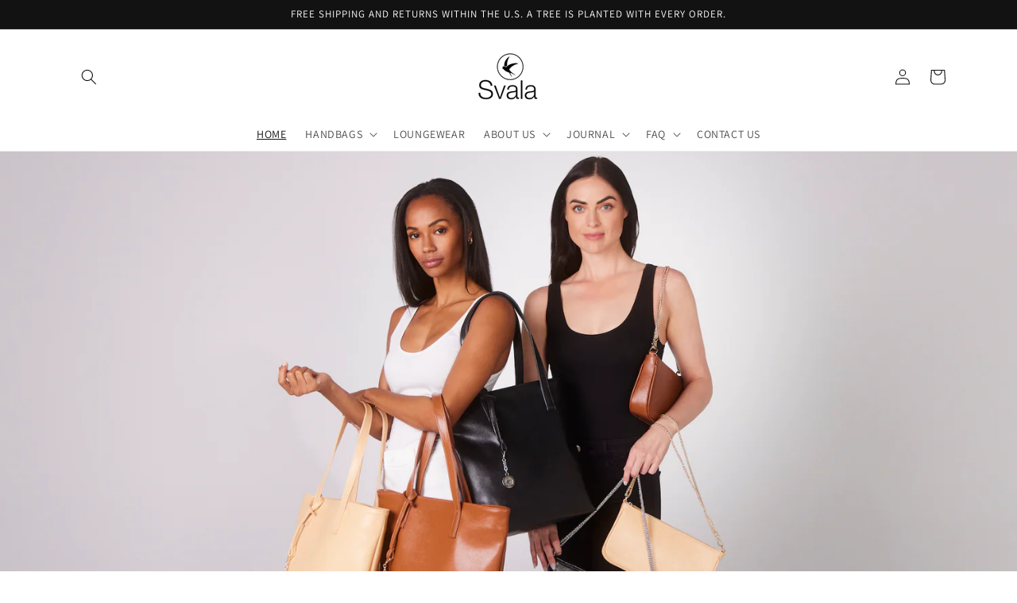

--- FILE ---
content_type: text/javascript
request_url: https://cdn.starapps.studio/apps/vsk/svala/data.js
body_size: 761
content:
"use strict";"undefined"==typeof window.starapps_data&&(window.starapps_data={}),"undefined"==typeof window.starapps_data.product_groups&&(window.starapps_data.product_groups=[{"id":426031,"products_preset_id":79,"collections_swatch":"first_product_image","group_name":"Didi Clutch Mini","option_name":"Color","collections_preset_id":null,"display_position":"top","products_swatch":"first_product_image","mobile_products_preset_id":79,"mobile_products_swatch":"first_product_image","mobile_collections_preset_id":null,"mobile_collections_swatch":"first_product_image","same_products_preset_for_mobile":true,"same_collections_preset_for_mobile":true,"option_values":[{"id":4669837508691,"option_value":"Black Pinatex","handle":"didi-clutch-mini-black-pinatex","published":true,"swatch_src":"file","swatch_value":null},{"id":4672274301011,"option_value":"Gold Pinatex","handle":"didi-clutch-mini-metallic-gold-pinatex","published":true,"swatch_src":"file","swatch_value":null},{"id":4672279445587,"option_value":"Silver Pinatex","handle":"didi-clutch-mini-metallic-silver-pinatex","published":true,"swatch_src":"file","swatch_value":null},{"id":4672779255891,"option_value":"Gold Cork","handle":"didi-clutch-mini-gold-speckled-cork","published":true,"swatch_src":"file","swatch_value":null}]},{"id":426032,"products_preset_id":79,"collections_swatch":"first_product_image","group_name":"Gemma Backpack Purse","option_name":"Color","collections_preset_id":null,"display_position":"top","products_swatch":"first_product_image","mobile_products_preset_id":79,"mobile_products_swatch":"first_product_image","mobile_collections_preset_id":null,"mobile_collections_swatch":"first_product_image","same_products_preset_for_mobile":true,"same_collections_preset_for_mobile":true,"option_values":[{"id":2355331694675,"option_value":"Cream","handle":"gemma-backpack-purse-cream","published":true,"swatch_src":"file","swatch_value":null},{"id":2355332743251,"option_value":"Natural Cork","handle":"gemma-backpack-purse-natural-cork","published":true,"swatch_src":"file","swatch_value":null}]},{"id":445047,"products_preset_id":79,"collections_swatch":"first_product_image","group_name":"Mia Card Case","option_name":"Color","collections_preset_id":null,"display_position":"top","products_swatch":"first_product_image","mobile_products_preset_id":79,"mobile_products_swatch":"first_product_image","mobile_collections_preset_id":null,"mobile_collections_swatch":"first_product_image","same_products_preset_for_mobile":true,"same_collections_preset_for_mobile":true,"option_values":[{"id":4361446654035,"option_value":"Black","handle":"mia-card-case","published":true,"swatch_src":"file","swatch_value":null},{"id":4361448816723,"option_value":"Cream","handle":"mia-card-case-cream","published":true,"swatch_src":"file","swatch_value":null},{"id":4361449144403,"option_value":"Beige Python","handle":"mia-card-case-beige-python","published":true,"swatch_src":"file","swatch_value":null},{"id":4361449504851,"option_value":"Caramel","handle":"mia-card-case-brown","published":true,"swatch_src":"file","swatch_value":null}]},{"id":425693,"products_preset_id":79,"collections_swatch":"custom_swatch","group_name":"Sara Wallet Purse","option_name":"Color","collections_preset_id":null,"display_position":"top","products_swatch":"first_product_image","mobile_products_preset_id":79,"mobile_products_swatch":"first_product_image","mobile_collections_preset_id":null,"mobile_collections_swatch":"custom_swatch","same_products_preset_for_mobile":true,"same_collections_preset_for_mobile":true,"option_values":[{"id":6630293635155,"option_value":"Gold Cork","handle":"sara-wallet-purse-gold-speckled-cork","published":true,"swatch_src":"file","swatch_value":null}]},{"id":425668,"products_preset_id":79,"collections_swatch":"first_product_image","group_name":"Simma Tote","option_name":"Color","collections_preset_id":null,"display_position":"top","products_swatch":"first_product_image","mobile_products_preset_id":79,"mobile_products_swatch":"first_product_image","mobile_collections_preset_id":null,"mobile_collections_swatch":"first_product_image","same_products_preset_for_mobile":true,"same_collections_preset_for_mobile":true,"option_values":[{"id":4669831446611,"option_value":"Gold Cork","handle":"simma-tote-gold-speckled-cork","published":true,"swatch_src":"file","swatch_value":null},{"id":24304779276,"option_value":"Floral","handle":"floral-simma-tote","published":true,"swatch_src":"file","swatch_value":null}]},{"id":445045,"products_preset_id":79,"collections_swatch":"first_product_image","group_name":"Tashi Bag","option_name":"COlor","collections_preset_id":null,"display_position":"top","products_swatch":"custom_swatch","mobile_products_preset_id":79,"mobile_products_swatch":"custom_swatch","mobile_collections_preset_id":null,"mobile_collections_swatch":"first_product_image","same_products_preset_for_mobile":true,"same_collections_preset_for_mobile":true,"option_values":[{"id":6623979110483,"option_value":"Gold Cork","handle":"tashi-bag-gold-cork","published":true,"swatch_src":"file","swatch_value":null}]},{"id":445046,"products_preset_id":79,"collections_swatch":"first_product_image","group_name":"Tashi Crossbody","option_name":"Color","collections_preset_id":null,"display_position":"top","products_swatch":"first_product_image","mobile_products_preset_id":79,"mobile_products_swatch":"first_product_image","mobile_collections_preset_id":null,"mobile_collections_swatch":"first_product_image","same_products_preset_for_mobile":true,"same_collections_preset_for_mobile":true,"option_values":[{"id":24440111116,"option_value":"Black","handle":"black-tashi-crossbody","published":true,"swatch_src":"file","swatch_value":null}]}],window.starapps_data.product_groups_chart={"didi-clutch-mini-black-pinatex":[0],"didi-clutch-mini-metallic-gold-pinatex":[0],"didi-clutch-mini-metallic-silver-pinatex":[0],"didi-clutch-mini-gold-speckled-cork":[0],"gemma-backpack-purse-cream":[1],"gemma-backpack-purse-natural-cork":[1],"mia-card-case":[2],"mia-card-case-cream":[2],"mia-card-case-beige-python":[2],"mia-card-case-brown":[2],"sara-wallet-purse-gold-speckled-cork":[3],"simma-tote-gold-speckled-cork":[4],"floral-simma-tote":[4],"tashi-bag-gold-cork":[5],"black-tashi-crossbody":[6]});